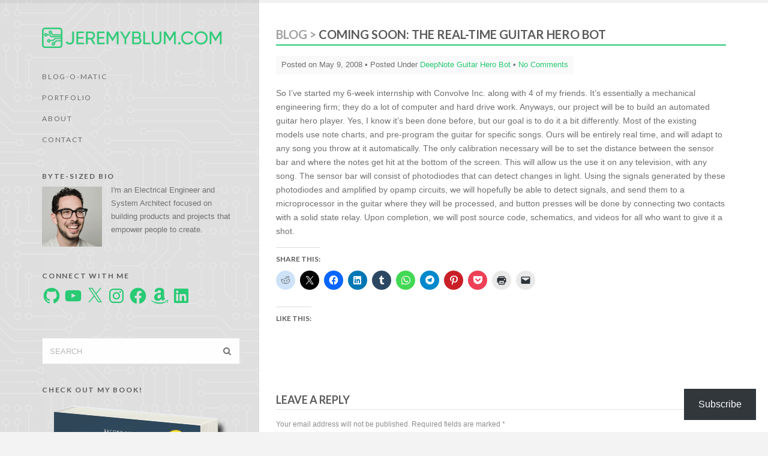

--- FILE ---
content_type: text/html; charset=utf-8
request_url: https://www.google.com/recaptcha/api2/anchor?ar=1&k=6Le6dBATAAAAAH8Jsh04Nd1ZBxICn8gPPNDkP9is&co=aHR0cHM6Ly93d3cuamVyZW15Ymx1bS5jb206NDQz&hl=en&v=PoyoqOPhxBO7pBk68S4YbpHZ&theme=light&size=normal&anchor-ms=20000&execute-ms=30000&cb=fqke0j9m5b2l
body_size: 50275
content:
<!DOCTYPE HTML><html dir="ltr" lang="en"><head><meta http-equiv="Content-Type" content="text/html; charset=UTF-8">
<meta http-equiv="X-UA-Compatible" content="IE=edge">
<title>reCAPTCHA</title>
<style type="text/css">
/* cyrillic-ext */
@font-face {
  font-family: 'Roboto';
  font-style: normal;
  font-weight: 400;
  font-stretch: 100%;
  src: url(//fonts.gstatic.com/s/roboto/v48/KFO7CnqEu92Fr1ME7kSn66aGLdTylUAMa3GUBHMdazTgWw.woff2) format('woff2');
  unicode-range: U+0460-052F, U+1C80-1C8A, U+20B4, U+2DE0-2DFF, U+A640-A69F, U+FE2E-FE2F;
}
/* cyrillic */
@font-face {
  font-family: 'Roboto';
  font-style: normal;
  font-weight: 400;
  font-stretch: 100%;
  src: url(//fonts.gstatic.com/s/roboto/v48/KFO7CnqEu92Fr1ME7kSn66aGLdTylUAMa3iUBHMdazTgWw.woff2) format('woff2');
  unicode-range: U+0301, U+0400-045F, U+0490-0491, U+04B0-04B1, U+2116;
}
/* greek-ext */
@font-face {
  font-family: 'Roboto';
  font-style: normal;
  font-weight: 400;
  font-stretch: 100%;
  src: url(//fonts.gstatic.com/s/roboto/v48/KFO7CnqEu92Fr1ME7kSn66aGLdTylUAMa3CUBHMdazTgWw.woff2) format('woff2');
  unicode-range: U+1F00-1FFF;
}
/* greek */
@font-face {
  font-family: 'Roboto';
  font-style: normal;
  font-weight: 400;
  font-stretch: 100%;
  src: url(//fonts.gstatic.com/s/roboto/v48/KFO7CnqEu92Fr1ME7kSn66aGLdTylUAMa3-UBHMdazTgWw.woff2) format('woff2');
  unicode-range: U+0370-0377, U+037A-037F, U+0384-038A, U+038C, U+038E-03A1, U+03A3-03FF;
}
/* math */
@font-face {
  font-family: 'Roboto';
  font-style: normal;
  font-weight: 400;
  font-stretch: 100%;
  src: url(//fonts.gstatic.com/s/roboto/v48/KFO7CnqEu92Fr1ME7kSn66aGLdTylUAMawCUBHMdazTgWw.woff2) format('woff2');
  unicode-range: U+0302-0303, U+0305, U+0307-0308, U+0310, U+0312, U+0315, U+031A, U+0326-0327, U+032C, U+032F-0330, U+0332-0333, U+0338, U+033A, U+0346, U+034D, U+0391-03A1, U+03A3-03A9, U+03B1-03C9, U+03D1, U+03D5-03D6, U+03F0-03F1, U+03F4-03F5, U+2016-2017, U+2034-2038, U+203C, U+2040, U+2043, U+2047, U+2050, U+2057, U+205F, U+2070-2071, U+2074-208E, U+2090-209C, U+20D0-20DC, U+20E1, U+20E5-20EF, U+2100-2112, U+2114-2115, U+2117-2121, U+2123-214F, U+2190, U+2192, U+2194-21AE, U+21B0-21E5, U+21F1-21F2, U+21F4-2211, U+2213-2214, U+2216-22FF, U+2308-230B, U+2310, U+2319, U+231C-2321, U+2336-237A, U+237C, U+2395, U+239B-23B7, U+23D0, U+23DC-23E1, U+2474-2475, U+25AF, U+25B3, U+25B7, U+25BD, U+25C1, U+25CA, U+25CC, U+25FB, U+266D-266F, U+27C0-27FF, U+2900-2AFF, U+2B0E-2B11, U+2B30-2B4C, U+2BFE, U+3030, U+FF5B, U+FF5D, U+1D400-1D7FF, U+1EE00-1EEFF;
}
/* symbols */
@font-face {
  font-family: 'Roboto';
  font-style: normal;
  font-weight: 400;
  font-stretch: 100%;
  src: url(//fonts.gstatic.com/s/roboto/v48/KFO7CnqEu92Fr1ME7kSn66aGLdTylUAMaxKUBHMdazTgWw.woff2) format('woff2');
  unicode-range: U+0001-000C, U+000E-001F, U+007F-009F, U+20DD-20E0, U+20E2-20E4, U+2150-218F, U+2190, U+2192, U+2194-2199, U+21AF, U+21E6-21F0, U+21F3, U+2218-2219, U+2299, U+22C4-22C6, U+2300-243F, U+2440-244A, U+2460-24FF, U+25A0-27BF, U+2800-28FF, U+2921-2922, U+2981, U+29BF, U+29EB, U+2B00-2BFF, U+4DC0-4DFF, U+FFF9-FFFB, U+10140-1018E, U+10190-1019C, U+101A0, U+101D0-101FD, U+102E0-102FB, U+10E60-10E7E, U+1D2C0-1D2D3, U+1D2E0-1D37F, U+1F000-1F0FF, U+1F100-1F1AD, U+1F1E6-1F1FF, U+1F30D-1F30F, U+1F315, U+1F31C, U+1F31E, U+1F320-1F32C, U+1F336, U+1F378, U+1F37D, U+1F382, U+1F393-1F39F, U+1F3A7-1F3A8, U+1F3AC-1F3AF, U+1F3C2, U+1F3C4-1F3C6, U+1F3CA-1F3CE, U+1F3D4-1F3E0, U+1F3ED, U+1F3F1-1F3F3, U+1F3F5-1F3F7, U+1F408, U+1F415, U+1F41F, U+1F426, U+1F43F, U+1F441-1F442, U+1F444, U+1F446-1F449, U+1F44C-1F44E, U+1F453, U+1F46A, U+1F47D, U+1F4A3, U+1F4B0, U+1F4B3, U+1F4B9, U+1F4BB, U+1F4BF, U+1F4C8-1F4CB, U+1F4D6, U+1F4DA, U+1F4DF, U+1F4E3-1F4E6, U+1F4EA-1F4ED, U+1F4F7, U+1F4F9-1F4FB, U+1F4FD-1F4FE, U+1F503, U+1F507-1F50B, U+1F50D, U+1F512-1F513, U+1F53E-1F54A, U+1F54F-1F5FA, U+1F610, U+1F650-1F67F, U+1F687, U+1F68D, U+1F691, U+1F694, U+1F698, U+1F6AD, U+1F6B2, U+1F6B9-1F6BA, U+1F6BC, U+1F6C6-1F6CF, U+1F6D3-1F6D7, U+1F6E0-1F6EA, U+1F6F0-1F6F3, U+1F6F7-1F6FC, U+1F700-1F7FF, U+1F800-1F80B, U+1F810-1F847, U+1F850-1F859, U+1F860-1F887, U+1F890-1F8AD, U+1F8B0-1F8BB, U+1F8C0-1F8C1, U+1F900-1F90B, U+1F93B, U+1F946, U+1F984, U+1F996, U+1F9E9, U+1FA00-1FA6F, U+1FA70-1FA7C, U+1FA80-1FA89, U+1FA8F-1FAC6, U+1FACE-1FADC, U+1FADF-1FAE9, U+1FAF0-1FAF8, U+1FB00-1FBFF;
}
/* vietnamese */
@font-face {
  font-family: 'Roboto';
  font-style: normal;
  font-weight: 400;
  font-stretch: 100%;
  src: url(//fonts.gstatic.com/s/roboto/v48/KFO7CnqEu92Fr1ME7kSn66aGLdTylUAMa3OUBHMdazTgWw.woff2) format('woff2');
  unicode-range: U+0102-0103, U+0110-0111, U+0128-0129, U+0168-0169, U+01A0-01A1, U+01AF-01B0, U+0300-0301, U+0303-0304, U+0308-0309, U+0323, U+0329, U+1EA0-1EF9, U+20AB;
}
/* latin-ext */
@font-face {
  font-family: 'Roboto';
  font-style: normal;
  font-weight: 400;
  font-stretch: 100%;
  src: url(//fonts.gstatic.com/s/roboto/v48/KFO7CnqEu92Fr1ME7kSn66aGLdTylUAMa3KUBHMdazTgWw.woff2) format('woff2');
  unicode-range: U+0100-02BA, U+02BD-02C5, U+02C7-02CC, U+02CE-02D7, U+02DD-02FF, U+0304, U+0308, U+0329, U+1D00-1DBF, U+1E00-1E9F, U+1EF2-1EFF, U+2020, U+20A0-20AB, U+20AD-20C0, U+2113, U+2C60-2C7F, U+A720-A7FF;
}
/* latin */
@font-face {
  font-family: 'Roboto';
  font-style: normal;
  font-weight: 400;
  font-stretch: 100%;
  src: url(//fonts.gstatic.com/s/roboto/v48/KFO7CnqEu92Fr1ME7kSn66aGLdTylUAMa3yUBHMdazQ.woff2) format('woff2');
  unicode-range: U+0000-00FF, U+0131, U+0152-0153, U+02BB-02BC, U+02C6, U+02DA, U+02DC, U+0304, U+0308, U+0329, U+2000-206F, U+20AC, U+2122, U+2191, U+2193, U+2212, U+2215, U+FEFF, U+FFFD;
}
/* cyrillic-ext */
@font-face {
  font-family: 'Roboto';
  font-style: normal;
  font-weight: 500;
  font-stretch: 100%;
  src: url(//fonts.gstatic.com/s/roboto/v48/KFO7CnqEu92Fr1ME7kSn66aGLdTylUAMa3GUBHMdazTgWw.woff2) format('woff2');
  unicode-range: U+0460-052F, U+1C80-1C8A, U+20B4, U+2DE0-2DFF, U+A640-A69F, U+FE2E-FE2F;
}
/* cyrillic */
@font-face {
  font-family: 'Roboto';
  font-style: normal;
  font-weight: 500;
  font-stretch: 100%;
  src: url(//fonts.gstatic.com/s/roboto/v48/KFO7CnqEu92Fr1ME7kSn66aGLdTylUAMa3iUBHMdazTgWw.woff2) format('woff2');
  unicode-range: U+0301, U+0400-045F, U+0490-0491, U+04B0-04B1, U+2116;
}
/* greek-ext */
@font-face {
  font-family: 'Roboto';
  font-style: normal;
  font-weight: 500;
  font-stretch: 100%;
  src: url(//fonts.gstatic.com/s/roboto/v48/KFO7CnqEu92Fr1ME7kSn66aGLdTylUAMa3CUBHMdazTgWw.woff2) format('woff2');
  unicode-range: U+1F00-1FFF;
}
/* greek */
@font-face {
  font-family: 'Roboto';
  font-style: normal;
  font-weight: 500;
  font-stretch: 100%;
  src: url(//fonts.gstatic.com/s/roboto/v48/KFO7CnqEu92Fr1ME7kSn66aGLdTylUAMa3-UBHMdazTgWw.woff2) format('woff2');
  unicode-range: U+0370-0377, U+037A-037F, U+0384-038A, U+038C, U+038E-03A1, U+03A3-03FF;
}
/* math */
@font-face {
  font-family: 'Roboto';
  font-style: normal;
  font-weight: 500;
  font-stretch: 100%;
  src: url(//fonts.gstatic.com/s/roboto/v48/KFO7CnqEu92Fr1ME7kSn66aGLdTylUAMawCUBHMdazTgWw.woff2) format('woff2');
  unicode-range: U+0302-0303, U+0305, U+0307-0308, U+0310, U+0312, U+0315, U+031A, U+0326-0327, U+032C, U+032F-0330, U+0332-0333, U+0338, U+033A, U+0346, U+034D, U+0391-03A1, U+03A3-03A9, U+03B1-03C9, U+03D1, U+03D5-03D6, U+03F0-03F1, U+03F4-03F5, U+2016-2017, U+2034-2038, U+203C, U+2040, U+2043, U+2047, U+2050, U+2057, U+205F, U+2070-2071, U+2074-208E, U+2090-209C, U+20D0-20DC, U+20E1, U+20E5-20EF, U+2100-2112, U+2114-2115, U+2117-2121, U+2123-214F, U+2190, U+2192, U+2194-21AE, U+21B0-21E5, U+21F1-21F2, U+21F4-2211, U+2213-2214, U+2216-22FF, U+2308-230B, U+2310, U+2319, U+231C-2321, U+2336-237A, U+237C, U+2395, U+239B-23B7, U+23D0, U+23DC-23E1, U+2474-2475, U+25AF, U+25B3, U+25B7, U+25BD, U+25C1, U+25CA, U+25CC, U+25FB, U+266D-266F, U+27C0-27FF, U+2900-2AFF, U+2B0E-2B11, U+2B30-2B4C, U+2BFE, U+3030, U+FF5B, U+FF5D, U+1D400-1D7FF, U+1EE00-1EEFF;
}
/* symbols */
@font-face {
  font-family: 'Roboto';
  font-style: normal;
  font-weight: 500;
  font-stretch: 100%;
  src: url(//fonts.gstatic.com/s/roboto/v48/KFO7CnqEu92Fr1ME7kSn66aGLdTylUAMaxKUBHMdazTgWw.woff2) format('woff2');
  unicode-range: U+0001-000C, U+000E-001F, U+007F-009F, U+20DD-20E0, U+20E2-20E4, U+2150-218F, U+2190, U+2192, U+2194-2199, U+21AF, U+21E6-21F0, U+21F3, U+2218-2219, U+2299, U+22C4-22C6, U+2300-243F, U+2440-244A, U+2460-24FF, U+25A0-27BF, U+2800-28FF, U+2921-2922, U+2981, U+29BF, U+29EB, U+2B00-2BFF, U+4DC0-4DFF, U+FFF9-FFFB, U+10140-1018E, U+10190-1019C, U+101A0, U+101D0-101FD, U+102E0-102FB, U+10E60-10E7E, U+1D2C0-1D2D3, U+1D2E0-1D37F, U+1F000-1F0FF, U+1F100-1F1AD, U+1F1E6-1F1FF, U+1F30D-1F30F, U+1F315, U+1F31C, U+1F31E, U+1F320-1F32C, U+1F336, U+1F378, U+1F37D, U+1F382, U+1F393-1F39F, U+1F3A7-1F3A8, U+1F3AC-1F3AF, U+1F3C2, U+1F3C4-1F3C6, U+1F3CA-1F3CE, U+1F3D4-1F3E0, U+1F3ED, U+1F3F1-1F3F3, U+1F3F5-1F3F7, U+1F408, U+1F415, U+1F41F, U+1F426, U+1F43F, U+1F441-1F442, U+1F444, U+1F446-1F449, U+1F44C-1F44E, U+1F453, U+1F46A, U+1F47D, U+1F4A3, U+1F4B0, U+1F4B3, U+1F4B9, U+1F4BB, U+1F4BF, U+1F4C8-1F4CB, U+1F4D6, U+1F4DA, U+1F4DF, U+1F4E3-1F4E6, U+1F4EA-1F4ED, U+1F4F7, U+1F4F9-1F4FB, U+1F4FD-1F4FE, U+1F503, U+1F507-1F50B, U+1F50D, U+1F512-1F513, U+1F53E-1F54A, U+1F54F-1F5FA, U+1F610, U+1F650-1F67F, U+1F687, U+1F68D, U+1F691, U+1F694, U+1F698, U+1F6AD, U+1F6B2, U+1F6B9-1F6BA, U+1F6BC, U+1F6C6-1F6CF, U+1F6D3-1F6D7, U+1F6E0-1F6EA, U+1F6F0-1F6F3, U+1F6F7-1F6FC, U+1F700-1F7FF, U+1F800-1F80B, U+1F810-1F847, U+1F850-1F859, U+1F860-1F887, U+1F890-1F8AD, U+1F8B0-1F8BB, U+1F8C0-1F8C1, U+1F900-1F90B, U+1F93B, U+1F946, U+1F984, U+1F996, U+1F9E9, U+1FA00-1FA6F, U+1FA70-1FA7C, U+1FA80-1FA89, U+1FA8F-1FAC6, U+1FACE-1FADC, U+1FADF-1FAE9, U+1FAF0-1FAF8, U+1FB00-1FBFF;
}
/* vietnamese */
@font-face {
  font-family: 'Roboto';
  font-style: normal;
  font-weight: 500;
  font-stretch: 100%;
  src: url(//fonts.gstatic.com/s/roboto/v48/KFO7CnqEu92Fr1ME7kSn66aGLdTylUAMa3OUBHMdazTgWw.woff2) format('woff2');
  unicode-range: U+0102-0103, U+0110-0111, U+0128-0129, U+0168-0169, U+01A0-01A1, U+01AF-01B0, U+0300-0301, U+0303-0304, U+0308-0309, U+0323, U+0329, U+1EA0-1EF9, U+20AB;
}
/* latin-ext */
@font-face {
  font-family: 'Roboto';
  font-style: normal;
  font-weight: 500;
  font-stretch: 100%;
  src: url(//fonts.gstatic.com/s/roboto/v48/KFO7CnqEu92Fr1ME7kSn66aGLdTylUAMa3KUBHMdazTgWw.woff2) format('woff2');
  unicode-range: U+0100-02BA, U+02BD-02C5, U+02C7-02CC, U+02CE-02D7, U+02DD-02FF, U+0304, U+0308, U+0329, U+1D00-1DBF, U+1E00-1E9F, U+1EF2-1EFF, U+2020, U+20A0-20AB, U+20AD-20C0, U+2113, U+2C60-2C7F, U+A720-A7FF;
}
/* latin */
@font-face {
  font-family: 'Roboto';
  font-style: normal;
  font-weight: 500;
  font-stretch: 100%;
  src: url(//fonts.gstatic.com/s/roboto/v48/KFO7CnqEu92Fr1ME7kSn66aGLdTylUAMa3yUBHMdazQ.woff2) format('woff2');
  unicode-range: U+0000-00FF, U+0131, U+0152-0153, U+02BB-02BC, U+02C6, U+02DA, U+02DC, U+0304, U+0308, U+0329, U+2000-206F, U+20AC, U+2122, U+2191, U+2193, U+2212, U+2215, U+FEFF, U+FFFD;
}
/* cyrillic-ext */
@font-face {
  font-family: 'Roboto';
  font-style: normal;
  font-weight: 900;
  font-stretch: 100%;
  src: url(//fonts.gstatic.com/s/roboto/v48/KFO7CnqEu92Fr1ME7kSn66aGLdTylUAMa3GUBHMdazTgWw.woff2) format('woff2');
  unicode-range: U+0460-052F, U+1C80-1C8A, U+20B4, U+2DE0-2DFF, U+A640-A69F, U+FE2E-FE2F;
}
/* cyrillic */
@font-face {
  font-family: 'Roboto';
  font-style: normal;
  font-weight: 900;
  font-stretch: 100%;
  src: url(//fonts.gstatic.com/s/roboto/v48/KFO7CnqEu92Fr1ME7kSn66aGLdTylUAMa3iUBHMdazTgWw.woff2) format('woff2');
  unicode-range: U+0301, U+0400-045F, U+0490-0491, U+04B0-04B1, U+2116;
}
/* greek-ext */
@font-face {
  font-family: 'Roboto';
  font-style: normal;
  font-weight: 900;
  font-stretch: 100%;
  src: url(//fonts.gstatic.com/s/roboto/v48/KFO7CnqEu92Fr1ME7kSn66aGLdTylUAMa3CUBHMdazTgWw.woff2) format('woff2');
  unicode-range: U+1F00-1FFF;
}
/* greek */
@font-face {
  font-family: 'Roboto';
  font-style: normal;
  font-weight: 900;
  font-stretch: 100%;
  src: url(//fonts.gstatic.com/s/roboto/v48/KFO7CnqEu92Fr1ME7kSn66aGLdTylUAMa3-UBHMdazTgWw.woff2) format('woff2');
  unicode-range: U+0370-0377, U+037A-037F, U+0384-038A, U+038C, U+038E-03A1, U+03A3-03FF;
}
/* math */
@font-face {
  font-family: 'Roboto';
  font-style: normal;
  font-weight: 900;
  font-stretch: 100%;
  src: url(//fonts.gstatic.com/s/roboto/v48/KFO7CnqEu92Fr1ME7kSn66aGLdTylUAMawCUBHMdazTgWw.woff2) format('woff2');
  unicode-range: U+0302-0303, U+0305, U+0307-0308, U+0310, U+0312, U+0315, U+031A, U+0326-0327, U+032C, U+032F-0330, U+0332-0333, U+0338, U+033A, U+0346, U+034D, U+0391-03A1, U+03A3-03A9, U+03B1-03C9, U+03D1, U+03D5-03D6, U+03F0-03F1, U+03F4-03F5, U+2016-2017, U+2034-2038, U+203C, U+2040, U+2043, U+2047, U+2050, U+2057, U+205F, U+2070-2071, U+2074-208E, U+2090-209C, U+20D0-20DC, U+20E1, U+20E5-20EF, U+2100-2112, U+2114-2115, U+2117-2121, U+2123-214F, U+2190, U+2192, U+2194-21AE, U+21B0-21E5, U+21F1-21F2, U+21F4-2211, U+2213-2214, U+2216-22FF, U+2308-230B, U+2310, U+2319, U+231C-2321, U+2336-237A, U+237C, U+2395, U+239B-23B7, U+23D0, U+23DC-23E1, U+2474-2475, U+25AF, U+25B3, U+25B7, U+25BD, U+25C1, U+25CA, U+25CC, U+25FB, U+266D-266F, U+27C0-27FF, U+2900-2AFF, U+2B0E-2B11, U+2B30-2B4C, U+2BFE, U+3030, U+FF5B, U+FF5D, U+1D400-1D7FF, U+1EE00-1EEFF;
}
/* symbols */
@font-face {
  font-family: 'Roboto';
  font-style: normal;
  font-weight: 900;
  font-stretch: 100%;
  src: url(//fonts.gstatic.com/s/roboto/v48/KFO7CnqEu92Fr1ME7kSn66aGLdTylUAMaxKUBHMdazTgWw.woff2) format('woff2');
  unicode-range: U+0001-000C, U+000E-001F, U+007F-009F, U+20DD-20E0, U+20E2-20E4, U+2150-218F, U+2190, U+2192, U+2194-2199, U+21AF, U+21E6-21F0, U+21F3, U+2218-2219, U+2299, U+22C4-22C6, U+2300-243F, U+2440-244A, U+2460-24FF, U+25A0-27BF, U+2800-28FF, U+2921-2922, U+2981, U+29BF, U+29EB, U+2B00-2BFF, U+4DC0-4DFF, U+FFF9-FFFB, U+10140-1018E, U+10190-1019C, U+101A0, U+101D0-101FD, U+102E0-102FB, U+10E60-10E7E, U+1D2C0-1D2D3, U+1D2E0-1D37F, U+1F000-1F0FF, U+1F100-1F1AD, U+1F1E6-1F1FF, U+1F30D-1F30F, U+1F315, U+1F31C, U+1F31E, U+1F320-1F32C, U+1F336, U+1F378, U+1F37D, U+1F382, U+1F393-1F39F, U+1F3A7-1F3A8, U+1F3AC-1F3AF, U+1F3C2, U+1F3C4-1F3C6, U+1F3CA-1F3CE, U+1F3D4-1F3E0, U+1F3ED, U+1F3F1-1F3F3, U+1F3F5-1F3F7, U+1F408, U+1F415, U+1F41F, U+1F426, U+1F43F, U+1F441-1F442, U+1F444, U+1F446-1F449, U+1F44C-1F44E, U+1F453, U+1F46A, U+1F47D, U+1F4A3, U+1F4B0, U+1F4B3, U+1F4B9, U+1F4BB, U+1F4BF, U+1F4C8-1F4CB, U+1F4D6, U+1F4DA, U+1F4DF, U+1F4E3-1F4E6, U+1F4EA-1F4ED, U+1F4F7, U+1F4F9-1F4FB, U+1F4FD-1F4FE, U+1F503, U+1F507-1F50B, U+1F50D, U+1F512-1F513, U+1F53E-1F54A, U+1F54F-1F5FA, U+1F610, U+1F650-1F67F, U+1F687, U+1F68D, U+1F691, U+1F694, U+1F698, U+1F6AD, U+1F6B2, U+1F6B9-1F6BA, U+1F6BC, U+1F6C6-1F6CF, U+1F6D3-1F6D7, U+1F6E0-1F6EA, U+1F6F0-1F6F3, U+1F6F7-1F6FC, U+1F700-1F7FF, U+1F800-1F80B, U+1F810-1F847, U+1F850-1F859, U+1F860-1F887, U+1F890-1F8AD, U+1F8B0-1F8BB, U+1F8C0-1F8C1, U+1F900-1F90B, U+1F93B, U+1F946, U+1F984, U+1F996, U+1F9E9, U+1FA00-1FA6F, U+1FA70-1FA7C, U+1FA80-1FA89, U+1FA8F-1FAC6, U+1FACE-1FADC, U+1FADF-1FAE9, U+1FAF0-1FAF8, U+1FB00-1FBFF;
}
/* vietnamese */
@font-face {
  font-family: 'Roboto';
  font-style: normal;
  font-weight: 900;
  font-stretch: 100%;
  src: url(//fonts.gstatic.com/s/roboto/v48/KFO7CnqEu92Fr1ME7kSn66aGLdTylUAMa3OUBHMdazTgWw.woff2) format('woff2');
  unicode-range: U+0102-0103, U+0110-0111, U+0128-0129, U+0168-0169, U+01A0-01A1, U+01AF-01B0, U+0300-0301, U+0303-0304, U+0308-0309, U+0323, U+0329, U+1EA0-1EF9, U+20AB;
}
/* latin-ext */
@font-face {
  font-family: 'Roboto';
  font-style: normal;
  font-weight: 900;
  font-stretch: 100%;
  src: url(//fonts.gstatic.com/s/roboto/v48/KFO7CnqEu92Fr1ME7kSn66aGLdTylUAMa3KUBHMdazTgWw.woff2) format('woff2');
  unicode-range: U+0100-02BA, U+02BD-02C5, U+02C7-02CC, U+02CE-02D7, U+02DD-02FF, U+0304, U+0308, U+0329, U+1D00-1DBF, U+1E00-1E9F, U+1EF2-1EFF, U+2020, U+20A0-20AB, U+20AD-20C0, U+2113, U+2C60-2C7F, U+A720-A7FF;
}
/* latin */
@font-face {
  font-family: 'Roboto';
  font-style: normal;
  font-weight: 900;
  font-stretch: 100%;
  src: url(//fonts.gstatic.com/s/roboto/v48/KFO7CnqEu92Fr1ME7kSn66aGLdTylUAMa3yUBHMdazQ.woff2) format('woff2');
  unicode-range: U+0000-00FF, U+0131, U+0152-0153, U+02BB-02BC, U+02C6, U+02DA, U+02DC, U+0304, U+0308, U+0329, U+2000-206F, U+20AC, U+2122, U+2191, U+2193, U+2212, U+2215, U+FEFF, U+FFFD;
}

</style>
<link rel="stylesheet" type="text/css" href="https://www.gstatic.com/recaptcha/releases/PoyoqOPhxBO7pBk68S4YbpHZ/styles__ltr.css">
<script nonce="pWmk1KP4YsrE8T529e4R4w" type="text/javascript">window['__recaptcha_api'] = 'https://www.google.com/recaptcha/api2/';</script>
<script type="text/javascript" src="https://www.gstatic.com/recaptcha/releases/PoyoqOPhxBO7pBk68S4YbpHZ/recaptcha__en.js" nonce="pWmk1KP4YsrE8T529e4R4w">
      
    </script></head>
<body><div id="rc-anchor-alert" class="rc-anchor-alert"></div>
<input type="hidden" id="recaptcha-token" value="[base64]">
<script type="text/javascript" nonce="pWmk1KP4YsrE8T529e4R4w">
      recaptcha.anchor.Main.init("[\x22ainput\x22,[\x22bgdata\x22,\x22\x22,\[base64]/[base64]/[base64]/KE4oMTI0LHYsdi5HKSxMWihsLHYpKTpOKDEyNCx2LGwpLFYpLHYpLFQpKSxGKDE3MSx2KX0scjc9ZnVuY3Rpb24obCl7cmV0dXJuIGx9LEM9ZnVuY3Rpb24obCxWLHYpe04odixsLFYpLFZbYWtdPTI3OTZ9LG49ZnVuY3Rpb24obCxWKXtWLlg9KChWLlg/[base64]/[base64]/[base64]/[base64]/[base64]/[base64]/[base64]/[base64]/[base64]/[base64]/[base64]\\u003d\x22,\[base64]\x22,\x22w4hYwpIiw6ErwrDDiBjDnCfDjMO8wrrCuWoewq7DuMOwMX5/woXDnmTClyfDoE/DrGBEwqcWw7skw7MxHAZCBXJyCsOuCsOVwocWw43CllJzJhkxw4fCusOEDsOHVn8EwrjDvcK/[base64]/[base64]/CrnjDilXCs8KFeMOcwplYZMK6w4weU8OvCsOTXSrDssO4HzDCjgXDscKRTzjChi9lwqsawoLCpsOCJQzDgMKSw5tww5/CpW3DsADCkcK6KzAtTcK3YMKawrPDqMK/ZsO0ehNDHCs2wpbCsWLCvMOlwqnCu8ODfcK7BynCrwd3wpvCu8OfwqfDjcKUBTrCo2Mpwp7CpcKjw7l4dS/CgCIXw5ZmwrXDjAx7MMOjag3Du8KfwpZjezVwdcKdwqAxw4/Ch8OawpMnwpHDoQArw6RDHMOrVMOVwr9Qw6bDl8KCwpjCnGRSOQPDl1BtPsOqw5/[base64]/[base64]/NcONw4Nnwp7DhBzDgwgfw47Ck8OfLMOiPV3Clwxcw4V4woLCnMKxbm/Cj0BTNsOywpXDssO1bcOQw5PCrQ7Dojo0ecKyQRlpdcKae8KQwoEFw5kxw5nCtsKlwrjCo0AEw7TCqgNKYsOewogAUMK8IUgGQcOLwofDkcOJw6nDoFTCpsKcwqzDlWfDgXLDgBHDi8KEJlbDnBLDlTbCqitXwoVAwrlAwobDuhY1woPCuV1/w7vDoSTDl0HCijzCvsKlw5kDw5DDmsK/IjrCmFjDtDVqVXDDjcOewrXCucO8PcKmw70SwqDDqxUFw7vCnlpzbMK4w7fClsKCGcK3w4EIwqbDu8OJfcKxwqvCigrCn8O/EVtMF1tVwp3ChjPCtMKcwoYtw7vChMKpwpfCqMK2w6clegoIwqQHwopFMDJbasKEFXrCpUZ/ZMOVwrwJw4ZVwp/CkSfCvsKhOFrCg8OQwqVuw693IsOYw77DpSV4C8KXwrdkbHrCiil3w4bDojLDj8KcN8K0KcKYXcOiw4w/wonCu8OFe8OIwp/DqMKRX2Q3wp0+wpLDqsOGV8OVw71gwpHDk8Kxw6YRcUzDj8KSIsOYScO4REMAw6JpXi4jwp7DpcO4woRFfcO7CsOYE8O2wrbCok7Dig95w5vCqcOqw6/[base64]/I1XCrQ4XwpLDqcOzd8KUw5bDh1DCkMK2woFdwqpMa8KCw5bDgsOtw5Z+w6jDu8KnwpvDlSHCqhjCnkvCucK7w73DuzvCpcOVwqvDnsKwJGwlw4ZTw5Z6QsOyQyfDjcKNWiXDhMO4AVbCtSDDv8KJPsOsTkopwr/[base64]/DiHrCp8OyH8O2UMKfMcKsccKxVsOUwoocJxPDk37Dpi4cwrhAwqgBD38WK8OUEcOhGcOqdsOKVcOkwoLCt2rCk8KLwpg5VMOtFMKUwpkgK8OKGsO4wqzCqCwXwoYHeTfDgcKWOcOXDsOBwrRfwqLCmsK/[base64]/DrsOZwrHDs1/[base64]/CmsObwpgxKzFxJkYVRA7DtxtKL2sfeS0PwqNsw5NHesOCw4YPITjDkcOQBMKNwqoVw5xRwrnCosKzbihrKGzDtHsBwqbDsTMfw5fChMO3E8KpCD/Cq8KJTHfDknQKWUbCjMK5w6YqesOXwpoKwqdDwr5uw57DjcK+fMOKwpEuw4wBHcOjAsK4w4TDr8O0BmxEwovCpio5Y21kQ8KvMjx0wqHDh3XCnxhnEMK1YsKjRiPCkQ/Dt8Oow5TCpMODw5E8LnfCiBh2wrZPejJWJ8KmZmVuMF/[base64]/CqMKGJcKVCB/CjsKNCULCr8KcK8ONw4gSw7xjKWUaw6N/JgfCgMOjw5PDrUV3w7ZYaMKJEMOeLsKVwp4bEQxfw5bDpcK3KcK+w5TChMOfa21ResK2w7/DscK7w7TCg8OiO3DCkMObw5/DtFXDtwvDnAg9cx3DgcOSwqA+HMKnw55uKcKJZsOBw6w3YkbCqybCrG3Dp2TDtcObJS/[base64]/CjMOgSsOAK3PDnwDDshEIKMKdFsKHbDc2w4LDnDVwUcK5w79FwrQMwqFCwpgWw5TDm8OjdsKtdMOkVzESwpB+wpoxw5zDgSkHM2/[base64]/H8O5BkTCs2HDjF4mBsKXcxADw65BRR59HsOzwpjClcK6R8K0w7XDoXgYwrBmwozCig7DlcOuw5Rzwq/Dj0PDkUnCjRsvccOaOBnDjSDCjWzCusKww5pyw6nDgMO4JX7DrTtFw6VNVMKDCFbDjhsdbTDDu8KrQ1JwwrtCwohzwqUhw5BwZsKOJ8OewoQzwrsiT8KNXcOAwqoJw6/CpAl1wqoOwpXCgsKlwqPCiVVhw6bCn8OPG8KBw7vCn8Ofw4cqaghuMcOVEMK8MwUqw5cDEcOhw7LDqBkJWiHChcKrw7NZFsKDIUXDp8KaOn5YwopTw73DiHXCqFZ3ORXCr8KCGsKYwpckTBFiOSwgfcKMw4tXJMO5I8KcWDxnw5jDrcKpwpA/C2LCsjHCocKOGSA7bsOsCl/CryXCs2tUYz8rw5bCgcKlw4fCmWHCp8OgwoADfsKmw6PCpxvDh8KZR8Oaw6RDBsOAwqjCpkvCpQfCnMK4wpjCuTfDlMKuTcOew6HCpFUWPcOvwpB6bcObViprWsOrw4Uqwqd3w4PDvlM/[base64]/w5vDkhLCm3bDiB86LcKwwpoqwoY3w6NbfsOrdcONwr3Do8KsVD3CrX/[base64]/CtMOswrjDgCHDlSsNw7/CkzbCmUcFw4TCisKZX8K1w5zDlMOOw6tMwoVUw7PDi0Asw6cHw4x3UcOVwr7Dt8OAGcK+w5TCry/[base64]/Ct8KXw5IBeMKeHMO2QcK+w6nDgV9AQWQZw5XDvwZqwpvDr8OQw5pqb8Oew5FXwpLCvMKIwrARwoUvFllGI8KIw6xyw7tkQ3TDiMKGJjkhw7QNA2nClMOYw7dEfsKEw67DikARwqhBw5fCombDtkNDw4zDhD8qRGRlB1RMZsKSwrAgwqkdesO+wowCwoB6fC/DmMKEw6JcwphQXcOuw4/DvGcPw6nDglbDk31sOmosw40ORcO9MsKTw7M4w5ogB8KjwqPCh0PCnC3CgsKqw5vCucK/LTfDoyrDtDt6wpBbw6RhDlcHw7XDhMOeIHlQIcOCwrFNa2UqwpQIF2jDqAVMHsOswpgMw6VaPMO5dcKyVD9pw5jChQBECwoLR8Oyw70VTMKQw4/Co2IFwqfCgMOTw6VIwo5PwrfCiMO+wrnCgcObR2zDkMOJwpN+wowEwrBZwqJ/[base64]/DucO1KQPCrMOETWAuw7/DnFLDo0nDnXIWwp1lw54Kw7M4wp/CpATCjAzDjwl8w7g/w6U5w5TDjsKKwrbCmsO+BwvDpMO7Ryojw7NUwpRHw5ZTw6claWlRw5/[base64]/NcOcD0szw6FWQ8KQYcKXKcOWZsKJcsKlXCF1w5FkwpTCi8OnwpHCo8OJWMOfS8O/E8K6woHDul40A8OHEMOGN8KnwpUEw5jCsX7CowMHwppuSV/DnEVqXQnCq8KMw4kvwrQmNMK5Q8K3w4XCj8K5CEjDhMORbMOTAzFFKcKUYhhaRMOvw6wxwobDtBTDuEDDpDtpaEQFa8KXwrLDm8K7YQDCq8KHF8OiOsO6wonDshARTyAAwp/DnsO8wpxzw7LDjGzCjgzDonEDwq/DsUPDphvCrWsvw6c6L391wpTDpBjDvsOPw77DqQbDsMOmNsKwAsKkw4Uvb0EmwrpfwrA8E07DvVXClHfDujPCrQjCgsK4M8Ouw7kDwrzDvkLDg8KWwrNTwq/CvcO3LFlbU8OcMcKDwoFewoU5w6MVLmDDphnDi8OsXh3CocOjQX1Iw7pda8K3w6sZw61eeVAew4LChDLCuxfCoMO5WMOuXlXDljI/UcOEw4LCi8OIwoLChGhwYF/CumjCmsO8w4HDlxjCjDrCgsKsSSXDtFLDi3bDrxLDth/DvMKIwrg1aMKfWy7Cu3l7XzbDgcKewpIPwr5xPsOFwoclwrTChcO2w7Qlwp3DjMKPw47Ct3nDnAokwo3DiSrDrh4dVgdMfnYcwrZjRMOZwpJ2w6NxwrvDoRbCty9LAnVrw5DCkcOeAS4Owr/DkMO2w6zCpsOaIRTCqcK/EEPDpBrDtEHDksOCwqrCqAtawoYmTjFcHMKVD1jDkh4EYGrCksKCw5zCjcKnOSvCj8OCwpUSesKTw7zCpcK5w6HDrcKvKcOPwpcIwrA2wr/CkMO1wpzCosKfw7DDssKOwr/DgnVeMUHCrcOOYsOwAQ1Uw5R6wrHCscK/w73Dom7CssKewrvDmSFWJxFSLkLCuBDDm8KHw7o/[base64]/CscKZMXdLw6A1QsKRwqkXZMKOw5YkF0nCj3vDrwJbwpHDmMK/w6UAw5V2bSvDjMOew5PDnQo3wpbCsj3DnMOKZCcBw5tpMMKTw4pVNMOScsKoWMKmw6nCpsKmwqwXCMKOw7IFJBXCiH0oO3DCoAxmZsKnPMO/[base64]/DpsK6OTcdf8KxOmQjd8OCeWPDvMKTw4DDgkB0MAgiw4DCgsObw6RowrfDmlzCq3Vpw5DCilRWw6krERkRKhjChsK5wo7DssKVw5IvNBfChR1Uwq9DBsKhR8KbwrzDjS81KWfCjjvCsF8vw4sLw6fDuBlwV09/LcOXw6QZw7Ylwqo8w4LCoA3Cry/[base64]/[base64]/O8KFDlHCuSHCn3jChClmH8KSC8Kkw7vDosKiw5DDoMK1Y8KWw6/Cj0jDgmfDjTNNwrx/w6xSwpt3P8KkwpTDl8OTJ8KYwqHCogDCn8KvfMOnwozCoMK3w7zCusKcwqB+w4osw4U9S3fDgQTDqikTf8KVD8KjJcKfwrrDgwhgwq1kbBDDkikZw6FDPjrDmcOawqXDr8K2w4/DlVJawr7Cp8O+BcOAwoxNw6sqLsKuw5ZuGcK6woPDpFLCgMKVw5XCryI0OcKIwqtPJy3DjcKTDx/Dj8OTGXtcfz3DqWrCs0lZw6EFdcKnQsO9w7fCm8KGEFLDtsOlwqLDncKgw7Nvw7FHRsKWwpPCvMK/[base64]/CqsK6XRIzdSrDg8ONw7rCj8KtXGIaacOFN8OgwrEjw54wUH/[base64]/DnD3Ch8O4w491Rg/DglLCoV9SwqQIX8KEbMOawr9YUWxbbsOowr1yDMKJbDvDq33Duz0IVi56RsK4wqliV8Kuwr5vwps7w73CjnFmwp9ddj/DjsOJXsKMBRzDnRJOIgzCq0XCvsOOacOLCQQCZF/Dm8Ofw5DDpz3CvmUowqzCg3zCmcOIw7LCqMOAOMOvwpvDoMKoUlERBcOsw7TDgW9Kw6rDmhrDpcKeKn7DoQ5WE3Ilw6bChHvCl8KlwrjDuGJtwqU2w4gzwodlbQXDpAzDgMKOw6PCrMKqXMKKQmBASmzDhsKrMzzDjXBcwq7CgH4Vw5YdXXRsQzZCwr/DucKBKRV7wozConhsw6gtwqbCkMO1eSTDvsKwwr3CsX7DthBbw4jCssKGC8KDwpHCq8Opwo1Xw5h+dMO0G8KYZcODwo7CkcKwwqHDmWPCjQvDn8OYZsKBw7bCk8KlXsOUwpojWiTCm0jDgmNfw6rCoztQw47DocO4KsOVJsO9HQ/[base64]/DnsOXZcKjbBjCjMKewpDDr8K0USXCgsO/[base64]/w6vDmmknMsKKwp/Dg8Kda8OUD8OiwpbDmVwGPUHDihjDq8OuwrnDiELCpMOvLifCsMKfw410VS/DjlnDsS/CpzPCsXJ3w5/CiFxITAgVV8OuRjE3YgvCmMKken4uYMOPBcOkwrxfw5lOTMOYUnE1wqHDqcKvKQjDq8K/B8KLw4FewpYJeCV5wojCvxTDvysww7ZAw7EuKMO3wqlraDbChcKKRVIUw7bDqcKfw4/DoMOVwq7Dk1nChU/[base64]/DhX0GZTh2HcKJRBrDtcOWwonDosKzwrhow4orw5TCqV7Dmz5PNcOUCzcwKRrCosOkVgbDvsOsw67DkTxmCWPCvMKPw6FkXcKNwrktwpk8ecOfMis0bcOAw7RyHl9jwqkXasOswqwzwrB6FMORTRTDlsOiw4Qnw5LCt8KOA8OowrNxScKJa2DDuH/Cql3Ci15rw60EQyxXOALDkCcoNMOWwrtAw4PCmcKGwrvCggoRBsO9fcOMRlBHDcOWw6A4wprCqS1Ywok9wpBlwq7CkwBnAhV1PsKKwp/DqTzCscK0wrjCuQLCtVXDv0MUwpHDjD1awqHDvg0Gc8KuHk83PcK+VcKTDxvDscKRGMOPwpXDksKHOBFMw7VNbRRpw4Bww4zCssOhwobDpBXDpsKzw4tWfMOdVhjCmcOIdSdCwrnCgkHCp8K2OMOdd1pzMQ/DucOEw4vDmmjCuz/[base64]/[base64]/CpMKpIR0TwqM4NSIcwp/Du0FlwrcHwonDoMOuwrVJAyoUZMOwwrJ9wpAeYQt5QMObw74naXg+RSrDnmTDswFYw5jCiEbCuMO3CV43ZMKewrbChinCtxp9Kz/[base64]/[base64]/fMOpW8O3FMK0wq8BK3bClcOfTcK2w4DDssOawpRyGAFtw5/Ch8KiOMOjwqVrflTDkBzCn8OXd8KqGUcsw4/DpMKPw71nGMOGwoxyasOzw4VPe8K/wpxKCsKUQw1vwrViw4/DgsKEworDg8OpT8ORwqnDnmFTw5TDlG/CqcKsJsKpcMOnw4wDV8KaXsKRw44dV8Oyw5zCrcK+SW58w7JYLcO1wohhw7FEwqrDtzzCv2zCu8K/w6fCh8Kuwq7CtX/[base64]/[base64]/QsK0R8O7wqRmZcOCPlIRG8O0PMO5w5TDmSVsN1gow5XDvsKic3LDtMKJw5vDmkPCoirClCbDqzoSwqLDr8OJw6jDrTQfGWxUwrJ5Z8KLwp0Twr3DoQDDkQ3DoEl6VSfCmMKew4vDusKyUy/DgSLCvHvDonHCjMKzQcKqPMO9wo5XJsK7w5RyUcKdwq11RcOpw4J0QUImQVrDqcKiIFjDkXrDmTPDkF7Dm0IxdMKSTjZOw4jDt8KswpJ7wrtRTcO3ZT3CpBPDkMKMw6Z0eFPDj8Kfwq0/[base64]/DrcOEwqtzwrRXOMKqGRLDplZoLcKoVB8DwovCqsOPa8KNZHtZw7NDM3fCr8OjZwDDvxZUwqnCgMKjw5ogw4HDoMKSVsOlQF7DuDvClsOKwq/DrD4Swp/CiMOcwofDl2opwqVLw4p1fsK+GcKMw5/DoXVpw64uwqvDiQcuw4LDscKURQ/DjMOXOsKcChkVJ2TCkC5iwrrDlMOKb8O9wqfCpcOTDiAmw5NAwrwQQ8OaOcK3Ow00PMOnfFIcw70pIsOKw4zCiVI8WsKsYsOQJMK0w7UEwqASwpbDiMObw7TCjQctfEnCn8K3w6kow5pqPgnDk1nDjcOHERrDh8K2worCrMKWw7TDqgoFWjQ/w4dxw6/[base64]/SsK9w7oBw5zChMK6W8KgwqMFwpbDn1A2AT5xw6/DuFVvO8Kvw6wCwrLDqcOSSC1+DsKuASvCgljDnMOMFcKbFC/CvMOMw6HDqkTCgMKnQkR5w4t/[base64]/DmcOmwrjDh8O1ZMKlfMKmFV8ewqxhw6AvIMOKw5/DrWrDrDp/HsKUBsKTworCrcKIwqbCgsOmwpHCksKqbsOAMCB2DMOlMTTDrMOyw5hTYRoYVW7DucK2w4XCgB5lw6xdw4QnTD/ChcOPw7zCiMOMwqFsEMKow7PDhXnDm8K+HSwnw4fDvnApO8Oyw4A/w5QQcsKLRylKSUpEw5RBwrXCpgtPw77ChMKvDVvDnsKHwoDDsMKBwqXCp8Kpw5NcwoJfw73DlXlewqrDjgwcw73DssKrwqthw6XCoh0iwq3ClmHCg8KpwqMLw5UeW8OeKxZKw4DDrRLCpk/DkV7DknHCucKdDHtFwo8qw4TChhfCvsO3w4lIwrAwI8OrwpfDr8KwwpHCjQQ2wr3DmsOrPxA7wqTDqwN3a1IswoLCkU9INWjCki7Ch1TCg8OswoXDoEXDiiTDusK0J39Qwp7Dp8K/wqHDn8O3JMOGwqkRYH3DhhkWwoLDrBUMXsKWa8KZaQPDv8OdKcOkTsKjwqFaw4zCnVfDtsKGZsK9YsOWwrElMcOEw7FcwpnDosOfc254csKgw4plAMKidz3DocOWwp5oTsOxw6zCgxjClSc9wpoqwrJaVMKHaMKBCgXDgAFldsK/wo7DtMKww67DssKuw6/DniXCgE3CrMKcwpXCtcKvw7/[base64]/[base64]/RG9tJgQMwq4QOsK2w5RIw6zCq1lhw4LDlA3DosOyw63DgxzDkjXDrx1+wobDg28pWMO6PF3DmGPDk8OZw6sjPWhiw7EZeMOEKcKAWnwDG0TCvCLCtMOZNcKmdcO/Yl/CscKnfcObZGrCryvCvMOPd8OvwrvDqj8nQgQZwrDDusKIw6zDpsOqw7bCnsKIYQpSw4rDi2XCicONwocqV1LCpMOIQglhwrfDm8K1w5V5w53CvgV2w5hTwplCUXHDshYqw5LDksOcCcKEw6ofZzdXYQDDtcK7TWfDt8O5Q15/[base64]/[base64]/[base64]/wozCncOBw7hpwrXCv8OawqhSw4zCkcOdAWJeKywJN8Ohw5fDrmYuw5QwBkjDhsKqYcOxOsOhXCFLwobDill8wrfCli/Dh8Oew6wrTMOlwqU9T8KmacOVw6MTw5/DqsKlAg7ClMKvw4rDlcOAwpzCv8KGRRs4wqMHXmrCrcOrwoPCrcKww6rCrsOlw5TCgwfDn25zwp7DgsO7EytQXxzDrxsswpDCksKNw5jDrGnCp8Oow5ZjwpPDkMOzw6JiUMO/wqvCmBbDkTDDh3p7KhfCrjEyfzV5wppIacOydC4HOiXDqMOdw6dRw59Hw4vDrxXClX/Ct8KZw6LCk8KSwo4sUsOXXMOxA2BSPsKfw5/CkxdJH1TDvsOAcwPCrcKrwoF3w4fDrDfClW7CsHrCilnCh8O2EcK9e8OjOsOMI8KBP1k/[base64]/[base64]/CkcOAwrzCq2XCq3nCq8OIw6fCjgjDqkHCgsOBPcOpDcKqwrDDtMOiFcKoOcOFw7HCmnDCmmnCmwQ9w7DCtcO/JxF/wq3CijBKw6c0w4V1wrpULSEswo8gwpl2dQZHaw3DoG7Dh8O0WhJHwoIbYCfCsi04d8KDN8OPw6zCqg7CrcKtw6jCr8Ohe8OAbiTChwFNw5jDrmjCpMOww68WwrvDu8KSGibDshM4wqbCsjh6XEjDr8Oowq0bw5vDhjRYJMKFw4Yywq/Dm8KIw6XDnUckw7HDt8KgwpJ9wpRMIsOXw6DCmcO+PMOONsKEwqDCv8Omw6hZw4DClcK+w7N3XcKcPcO9J8Olw5TChkzCscO3NT7DsGLCr0w9wqnCvsKNXMOTwqU9wr40HEQwwrgHLcK2wpYVHUd3wp8iwpPDkkjCncK/S3oAw7vCti5MK8OXw7zDssO0wofCqnXDscKeWWhkwrfDl0tLPMO1w5oRwqDClcOJw45tw6RuwpvCiGpDczTCisOMXgZQw7vCt8KxOEVbwprCtmbCoissFCjCm1w9CRTCjE3CpB1UEWXCsMK/w5DCoRTDu1tKB8Klw5UiEMKHwrlowoLDg8OFKjN1wpjCgXnDnQrDumLCvj8KcsKOBcOxwpR+wprDnRxvwrbCgMK/w57DtAXCqBVSGDzClsOew5YLOE1iJsKrw4DDqhXDpDNneyvCtsKsw5LCicOdbMOdw7TCjQMsw4NgWi0wBVDDl8Owb8Kgw4JHw4HCtCLDt0XDhF99fsKfFlclc15ndsKsK8Ogw4jCoyTCncKDw4VBworDvinDkcOPBMOMDcOICn1Cb39bw78oTH/Cq8KsWmMYw5LDoDhvG8O7c2DClRTDolpwPcOLHnHDl8OAwpTDgVIrw5zCnAFqYMKSGgYrA1TCoMKkwqlpYjPDksO9wr3CmsK8wqU6woXDuMKAwpDDnWfDqsOFw7HDiT/CucK7w7DCosOvHV/DjMKpFsOdw5ETR8K1J8OgE8KKYGMLwrA7VsOwD0vDjkrDhFvCqcKyfh/CoH3CqMOYwqPDhUfCn8OFwr0Kc1Iiwrdrw6M0wozCh8K1DMK+DsKxJgnCkcKGScOeQz9nwqfDmMK7wo/DjsKYw7nDhcKGwoNIwr7CpcOXcMO/K8K0w7gXwqorwqwlC03DlsOFdMOgw7g9w49KwpkTBSt6w5Bkw7FUNcOWGHVfwqzDqcOfw7LDvsKdQwjDuDfDhAvDnUHCn8KrI8OSHV/DjsOiK8Kkw6lgPBzDmVDDiBrCshA/wqbCqB07wp7CgcK7woJBwo9yKAbDjsKXwqYiB1EjcMKhw6rDv8K6O8OtPsKewpkYFMOuw4zDkMKKLxlrw6rCsiNASTgjwrjCvcOYT8OmVVPDl052wqURM3PCtcKhw4pNXmNhMMKxw4kLRsKOccKewp9WwoddR2bDnVJiwqDCg8KPHVh/w5AZwqcdcMKfw5jDjVXDrMOAf8O/[base64]/w7tDfMKnwrdIw5ICwqLCn8OTBx/Dsh/Cg8Oyw5bCs3FAJsOAw6jDrgZODjLDtzoUw6IeDsOww7tuc2HDpcKCVRQSw6E+dMKXw7jDuMKVJ8KaSsK0w5vDkMKRSS9twpkbRsKyN8OCwrbDu1HCr8Oqw7rCtws0W8OGIDzCjjEJw5tEdGx1wpvDukxfw5vCrsOlw6gbXsK6wq/[base64]/[base64]/[base64]/wrLCgQpRUsOiw7zCiMKuw6DDpQJMDVPDg8OkQStLUsKjOjjCs1nCucO+WkvCsAgxCF7DnxjCs8ObwrLDt8OENGTCun8LwpLDmRsdwrDClMK9wq9Pwo7DlQN1cTnDgMO4w4V1McKFwobDmE/[base64]/fTvDnMKuMAvDr8OfwoTCjTHDrkBLwp7CiQEzwrLDnjHDhcOOw6lmwp7DjMOfw4lPw4MPwr53w582LMOoNsOzEnTDlcKIG0kITsKDw4kdw63DjkbDrh5pwr/CmMO2wrlUAMKmKiXDqMOzN8KBUCDCt1LDq8KUViZJLxDDpMOzS2fCjcOcwpzDvALDoyvDjsKRwphOMyMmF8OeV3BCw5wAw5Y9S8K6w5NpeFrDvcOnw7/Dt8K4ecO7wothVRXCg3/Cv8K6VsOcw4zDmsK8wpPCp8Ohw7HCn2l2wogseG/ChF9NV0nDsmLCrMK6w6rDrWMVwphRw54OwrIOR8KjZcO6MQHDrMKXw4NuNT50IMOpeSMJbcK7wqpjVcORCcObX8K4VR/Dqm5tYcORw6sawojDrsKSw7bDq8OWR3wswooYYsOfwqvDicOMH8KiOsKYw6d+w4hRwqXDlFnCusK6MWwbTlXDjEnCsF4NR2VZc1nDlzzDig/[base64]/w4nDsSFuF3dUUsOWYV3DhcOfwoddR8OQXncXF8OLVcOBwpoaGWwsdcO7QXDDgT3ChsKfw6DDicO4esK9wocAw6HCp8KeGiLDrMOyd8OmfRlSTcOfF2/CtUQvw43DomrDtljCrQXDsHzDtQw+woXDrDLDvsOkJCc3C8OIwp5NwqN+w7HCiiNmw71hNcO8UDbDs8ONF8O7VXLCsTLDpRQyHhAMDsOoKcOKw5o8w4ZTNMK/wpnDhTMDE37DhsKQwol2M8OKH17DtMOcwpjCicOSwrZGwo51QnleAFLCkgzCn03Dj3LCu8KKYsOkCMOVCXXDpMOwUDnDnXVtVkbDksKUMMOGwoQvNXUPV8OOKcKZw64zSsKzw5TDtmojMS/Csi9Vwos0woXClVbDpA9Kw7BzwqbCuUXClcKPesKYwobCqilRwpfDnhR6c8KNSEEkw5lRw58Ew7wFwqxPScK+JMO3esOMZsOwEsO/w7TDjmHClXrCqsKFwqLDicKKQWTDqTdZw4/Dn8OkwqfCtcOYITcxw51ewo7Cv2krWsOfwp7DlSwUwopZw5Q7UcOswovDrGgKZE5AP8KsPMOowrYaPcOlVFzDiMKLEMO9OsOlwpUWbcOIZMKdw4R6bT7ChzrDkzN7w4l4BkzCvMKiQ8Oaw5wHXsKeUsKaE1nCrsOUVcK2w73CicKBO08OwpVYwrDCoFd8w6/DuxhAw4zCisKmE29MDj0EEsO6NWbDjjxWRTRoPGfDlRHDscK0L2cKwptyF8OjJ8OWdcOtwo1JwpHDqUZXHD/CoRl9fSFEw5Jkbg3CuMO4KSfCnEZNwoUXBzYTw6fDoMOCwoTCvMOLw4hkw7TClwFnwqHDmsKlw6vDj8O9GgQCPMO/GSvCtMK7WMODKgHCiSgSw4HCscOTw7/[base64]/IMOowr3CpsKUw7g6B8Kxwo3Cp8KfTcOCbsOsw7xBOBNGwo3ClGvDlMOrbsO+w44LwqdsH8O8UsOlwqIhw5huWFLDrkZxw7fCnCcmw6dCEj/CmMOXw63CvVvCjhRnZsOsfRHCvMOawofCiMKhwpvCllwGNcK/wowyeyrCksOLwoEcMRdxwpzCn8KZEsKXw7pFdiTCkcK+wqsVw41SH8Odw6XCvMOGwr/DlcK4UGHCvWlFC1PDmBdjSDo9RMOLw7F5TsKvR8KNWsOOw5wOeMK8wr8WHMKecMKld2Z/[base64]/Cq0FWwqhlwpoJA8Kuw4fCoCvCpF3Cg8OycsKXw4PDncKACcOlw7LDm8O7wp80w55BTxDDvsKJHnZOwqzDjMOrwo/Dj8OxwoEMwr7CgsO6woInwr3ClsOKwoPCpMOxUlMCVQnDlMK5AcKwQirDjisRLUXCiwltwozDrQnDksOOwqYgwrdHIn19YcKLw5syRX18wqvDoh46w5HCh8O1Sjtvwo5iw53DnsO4BMO/w6fDuj0bw5nDsMO1EG/CosKaw7XCpR4fIxJWw45oE8KKCXnCsznDrsKkJsKyDcOkwr/[base64]/CucKDVcKhw67DsMO/[base64]/[base64]/[base64]/DplzCk8KtGcKpwoQgJQwKZDPDpjQFXRLDsS7CgEo8wqgCw4fCnBoRQ8KIE8OQTMKZw4LDhHJWElnCosK0wocSw5J+wpDCkcK2w4tPc3g7L8O7UMKXwqRow6xrwoMtRMKBwotTw5F9wqcQw43DiMKQPsKlBVBjw7zCuMORAcKsfk3CjMO+w43CscKuwpQCSsKqwq3CoT/DmsKkw5/DhcKqeMOewp/Cq8ODHcK0wrPDtsO9bcOMwo5tEsKzw4rCjsOqXsO9JMO7Gg/DpXk0wpRSw77DtsK/GsKDw7HDrFdGw6fCu8K3wo9FQzXCm8ONLcK3wq3DuU7CsQAkwpAiwrhew45vPT7CmXsTwp7CisKPd8K/F2DCgsKLwro2w7XDkiFEwrQmAQjCuHXCvzl9wrEiwoN/[base64]/DlcO5w584w6VKwpAWwrPDoMOkY8KOw6LCt8K/wp8UQUPClsKiw6LCrsKIGhBKw4TDt8K/C3HCuMO+wprDjcOqw7DCjsOaw4ISw4nCocK6eMO2Q8O9BQHDtXTCkMKDYinCmcOUwq/[base64]/CtsOMwoLDnTlHRyNBwoDDiBl3FFkSI10KXMOKwp/CjB4Swq7DkjJqw4VGSsKMPcOmwqrCo8OaQwfDuMOjPl0YwpHDrsOIRn4Vw6pSSMOZwpLDnsO4wr8Ow7d1w7fCmcKXP8OlJXg4DsOrwr06wrXCtsKnE8OOwrnDsk7CucKeZMKZYsK4w5xgw53DiBZ6w63DkMOXw4/[base64]/[base64]/DlMO0OcO6wrnDil1qwqrDlXtww6sZw7gRLcKpwrM6wq9Sw73CoQFYwpfCmcOENGPCnApSNjEVw7ZsB8KkdSYyw69kw6TDhcONKMKsQMOQQTzDkcKxIxjCtMK3ZFo4BsKqw7LDtnnCkE1nZMKHUh/DiMK4PC8+WsO1w77Co8OgYEdfwoTDuDHChsK4wr7Cj8Omw6IgwpTCuT4Ow7RTwqBMw5o6eAbChcKBwqsWwpR/A3s2wq0cN8OnwrzDlQ8GZMOLfcKLa8KLw5/DrMKqDMKsMsOww5HCjyXCr33ChTTCosKKwrDCqMKkDHrDsV1DeMOJwq3Cm2R4fSFYYWMOT8K+wpJ1AAYHPGJJw7MWw5Q0wpt2OcKsw44pJMKVwoEpwr/DjcOjPlEiOAbDon4aw6DCvsKKG1wgwpwpMMOYw4LCjHHDkwF3w4FLTcKkAMKyEXHDqHrDq8K4wrfClMKRIRd/[base64]/DocKxwrzDoB1zbsOdw6ghAw4jwqZWw4QIHcOow7EHwqcQCnlbwoEYOsKfw4XDhcKHw6gpCsOxw7XDj8KCwpkiDGTCs8KOY8KgQS3DqjAAwqnDlT/[base64]/CgwtlN1/CssOUdX5pwqLCq8K/D3ZtTsKpSW/DgMKQHGTDsMKEwqx1NztWE8ONNsKQEghyIlbDhl7DjQ84w77Do8KfwoBXUzjCpVgCFcKLw4/CvjLCpVvCg8KKbcKgwpo+HcKlG2hXw5pNK8OpEDlJwp3DvlYwUiJywqDDulFkwolmw6U0aQEHVMO7wqZrw710C8K0w7keN8KYX8KWHj/[base64]/wrc1H8OswpLCknMpw7p2UcK7NhnCmEbChVtWNgrCssKDw6XDtDNfVSUpZcOUwrENwrtOw5/Cs20TCVHCijjDrsKXGB/DssOFw6IxwowPwpETwoh7RsK9QGhbVMOMwrrCrHY2w6DDtcOOwpFPcMKbCMOSw4cDwo3CrQ/Dm8KOw6fCnMOEwp1rwoXDmcKCYQVWw5LCgMKYwok5UcOKFAIlw54ATjPCk8OXwooGAcOsSnwMw7LCv1A/[base64]/cQTCssKqTyQcUcKRD2sww71QDUrCpcOxwpMHTcKQwrx9wp/CmsKww44uwqDCsQDDlsKowqQtw7/CicKiw4lYw6I4YMK6YsK8GG8Nw6HDuMOtw6XDtmHDvRkjwrDDlH1+HsOCBgQbw5kPwrl5GRPDvmFlwrR/wrLCisKUwpDChkxzG8Kcw5DCusKeNcK+NsORw4gwwr7CrsOgeMOOJ8ONM8KDNBzCig9Gw5bCo8Kww57DpCDCjcOYw49KCX7DhFRxw7x3ZATCj33DpcKgBG9zTcKqLMKEwonCuHZ/w6nDgjnDgBvCgsO0w5grbXvDr8KyPBxAw7cKwr4Lwq7CqMK7CFlTw7zDu8Ovw6lDYCHDmsO3w43DhmNhw5bCksK4Kz4yfcOpEMK2w57DmzDDicOhwozCj8OTFMOYG8K/AsOow4LCp2zDrG4HwqbDs0kXKyshw6MgLUcLw67CplvDtMK+I8O9dcKWXcKVwqjCtcKCW8OwwoDChsOQaMOzw57DgcKfPxTDpyXCp1PDvxFiKSBHwpHDpRPDp8Osw6TCtcK2wowlBcOQwpAiVWtGwqtSwodjwqbDuAc1wq7Cmko8RMOHw43CnMOCZw/[base64]/[base64]/CvA1uwrDDgMO/wq1Jw6s1R8ODwrXDl8OtBm5Mcg3Cpn41wpY6w4B4PsKTw5TDr8Ogw7wGw78PXiUTWkbCisOrJB7DmcOAbsKdUWjCqsKPwpHDqcOlNcOJwoQkZCAuwobDkMOpTlXChMOaw5TCisOywoEkKsKMZWEaJURXNMKU\x22],null,[\x22conf\x22,null,\x226Le6dBATAAAAAH8Jsh04Nd1ZBxICn8gPPNDkP9is\x22,0,null,null,null,1,[21,125,63,73,95,87,41,43,42,83,102,105,109,121],[1017145,391],0,null,null,null,null,0,null,0,1,700,1,null,0,\[base64]/76lBhnEnQkZtZDzAxnOyhAZ\x22,0,0,null,null,1,null,0,0,null,null,null,0],\x22https://www.jeremyblum.com:443\x22,null,[1,1,1],null,null,null,0,3600,[\x22https://www.google.com/intl/en/policies/privacy/\x22,\x22https://www.google.com/intl/en/policies/terms/\x22],\x22aDhliXm206JFZk6d9IWdT847TI8mIXeehFxW+gUmug8\\u003d\x22,0,0,null,1,1768606932076,0,0,[31,238],null,[89,154,55,190,239],\x22RC-_IsxwUro4aYJEQ\x22,null,null,null,null,null,\x220dAFcWeA6Y9TCoetMwKdzXOuC4kzxMwUuwrCOWeDi8NFYOLKEfJUeKwrjfTFq7ksnV1mJTO0Lg9Zj5johv66RWui4vv2uNcEvzEw\x22,1768689731949]");
    </script></body></html>

--- FILE ---
content_type: text/html; charset=utf-8
request_url: https://www.google.com/recaptcha/api2/aframe
body_size: -273
content:
<!DOCTYPE HTML><html><head><meta http-equiv="content-type" content="text/html; charset=UTF-8"></head><body><script nonce="gEMqVtFlCiR89dZqfnhf9Q">/** Anti-fraud and anti-abuse applications only. See google.com/recaptcha */ try{var clients={'sodar':'https://pagead2.googlesyndication.com/pagead/sodar?'};window.addEventListener("message",function(a){try{if(a.source===window.parent){var b=JSON.parse(a.data);var c=clients[b['id']];if(c){var d=document.createElement('img');d.src=c+b['params']+'&rc='+(localStorage.getItem("rc::a")?sessionStorage.getItem("rc::b"):"");window.document.body.appendChild(d);sessionStorage.setItem("rc::e",parseInt(sessionStorage.getItem("rc::e")||0)+1);localStorage.setItem("rc::h",'1768603333814');}}}catch(b){}});window.parent.postMessage("_grecaptcha_ready", "*");}catch(b){}</script></body></html>

--- FILE ---
content_type: application/javascript
request_url: https://www.jeremyblum.com/wp-content/themes/nico/js/scripts.js?ver=2.6.0
body_size: 355
content:
jQuery(window).on("load", function() {
	"use strict";

	/* -----------------------------------------
	 FlexSlider Init
	 ----------------------------------------- */
	var slider = jQuery('.portfolio-slider');
	if ( slider.length ) {
		var animation      = slider.data('animation'),
			direction      = slider.data('direction'),
			slideshow      = slider.data('slideshow'),
			slideshowSpeed = slider.data('slideshowspeed'),
			animationSpeed = slider.data('animationspeed');

		slider.flexslider({
			animation     : animation,
			direction     : direction,
			slideshow     : slideshow,
			slideshowSpeed: slideshowSpeed,
			animationSpeed: animationSpeed,
			smoothHeight: true,
			prevText: '',
			nextText: '',
			directionNav: false,
			start: function(slider) {
				slider.removeClass('loading');
			}
		});
	}

	var filterNav = jQuery(".filter-nav");

	if ( filterNav.length ) {
		var $container = jQuery('.item-isotope');
		var navs = filterNav.find('a');
		$container.isotope();

		navs.on( 'click', function( e ) {
			var that = jQuery(this);
			var selector = that.attr('data-filter');

			navs.removeClass('selected');
			that.addClass('selected');

			$container.isotope({
				filter: selector,
				animationOptions: {
					easing: 'ease'
				}
			});

			e.preventDefault();
		});
	}

});

jQuery(document).ready(function($) {
	"use strict";

	/* -----------------------------------------
	 Menu
	 ----------------------------------------- */
	$( '#navigation .menu-item-has-children > a' ).after( '<button class="dropdown-toggle"></button>' );

	$( '#navigation .current-menu-ancestor > button' ).addClass( 'toggle-on' );
	$( '#navigation .current-menu-ancestor > .sub-menu' ).addClass( 'toggled-on' );

	$( '.dropdown-toggle' ).click( function( e ) {
		var _this = $( this );
		e.preventDefault();

		_this.toggleClass( 'toggle-on' );
		_this.next( '.children, .sub-menu' ).toggleClass( 'toggled-on' );
	} );

	$( '.mobile-toggle' ).click( function( e ) {
		e.preventDefault();
		var _this = $( this );

		_this.toggleClass( 'toggled' );
		$( '.side-wrap' ).toggle();
	});

	/* -----------------------------------------
	 Responsive Videos with fitVids
	 ----------------------------------------- */
	$('body').fitVids();

	/* -----------------------------------------
	 Lightbox
	 ----------------------------------------- */
	$( '.lightbox' ).fancybox();
});